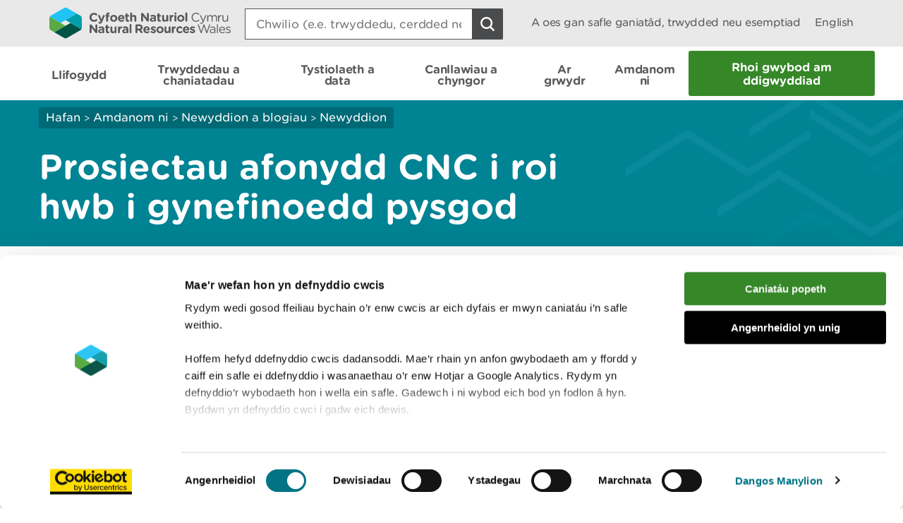

--- FILE ---
content_type: text/html; charset=utf-8
request_url: https://naturalresources.wales/about-us/news-and-blogs/news/nrw-river-projects-set-to-boost-fish-habitats/?lang=cy
body_size: 12135
content:

<!doctype html>
<html lang="cy-gb">
<head>
    <script>
        (function(c,oo,k,ie,b,o,t) {
            var a=oo.getElementsByTagName(k)[0], d=oo.createElement(k),h=!0;d.id=c;
            d.src='https://consent.cookiebot.com/uc.js',d.setAttribute('data-cbid',ie);
            /website-feedback/g.test(b)&&(h=!1);d.async=h?!1:!0;h&&
                d.setAttribute(o, t);d.setAttribute('data-culture', 'cy');a.parentNode.insertBefore(d,a);})('Cookiebot',document,'script',
            'c7a041a5-4cfb-483a-b939-7deb79e5d337',location.href,'data-blockingmode','auto');
    </script>

    <!-- Google Consent Mode - Cookiebot -->
    <script data-cookieconsent="ignore">
        window.dataLayer = window.dataLayer || [];
        function gtag() { dataLayer.push(arguments); }
        gtag('consent', 'default', {
            'ad_storage': 'denied',
            'analytics_storage': 'denied',
            'wait_for_update': 500
        });
        gtag('set', 'ads_data_redaction', true);
    </script>

    <meta charset="utf-8" />
        <meta name="description" content="NRW river projects set to boost fish habitats" />
        <meta name="keywords" content="river, projects, fish, populations" />
    <meta name="robots" content="index, follow" />
    <meta name="revisit-after" content="14 days" />

    <!-- IE standards mode -->
    <meta http-equiv="X-UA-Compatible" content="IE=edge" />
    <!-- Mobile Viewport -->
    <meta name="viewport" content="width=device-width,initial-scale=1,minimal-ui" />



    <!-- GA Verify -->
    <meta name="google-site-verification" content="Uf6Qwx2QrtScpECaOmDCsRyWBoCkPCjIv273S1f7SSw" />
    <link rel="stylesheet" type="text/css" href="/fonts/Gotham_Round/hco_fonts.css" />

    <!-- CSS Stylesheets -->
    <link rel="stylesheet" type="text/css" href="/css/dist/styles-less.min.css" />
    <link rel="stylesheet" type="text/css" href="/css/dist/styles-scss.min.css" />

    <!-- Favicon -->
    <link rel="icon" href="https://cdn.cyfoethnaturiol.cymru/4u0nnlba/nrw_logo_device_colour-01.png?v=1d9c4981f9d0ec0" />
    <!-- Apple Icon -->
    <link rel="apple-touch-icon" href="https://cdn.cyfoethnaturiol.cymru/vdcihpnn/nrw_logo_device_colour-01.png?v=1d9c49825b062d0" />
    <!-- Windows 8 tiles -->
    <meta name="msapplication-TileColor" content="#fff" />
    <meta name="msapplication-TileImage" content="https://cdn.cyfoethnaturiol.cymru/vdcihpnn/nrw_logo_device_colour-01.png?v=1d9c49825b062d0" />


    <title>Cyfoeth Naturiol Cymru / Prosiectau afonydd CNC i roi hwb i gynefinoedd pysgod</title>


    <meta property="og:type" content="website" />
    <meta property="og:title" content="Cyfoeth Naturiol Cymru / Prosiectau afonydd CNC i roi hwb i gynefinoedd pysgod" />
    <meta property="og:url" content="https://naturalresources.wales/about-us/news-and-blogs/news/nrw-river-projects-set-to-boost-fish-habitats/?lang=cy" />
    <meta property="og:image" content="https://cdn.cyfoethnaturiol.cymru/l2plqkxu/nrw_logo_colour_stack_rounded.png?v=1db10cbff497010" />

    <script type="text/javascript">
        !function (v, y, T) { var S = v.location, k = "script", D = "instrumentationKey", C = "ingestionendpoint", I = "disableExceptionTracking", E = "ai.device.", b = "toLowerCase", w = (D[b](), "crossOrigin"), N = "POST", e = "appInsightsSDK", t = T.name || "appInsights", n = ((T.name || v[e]) && (v[e] = t), v[t] || function (l) { var u = !1, d = !1, g = { initialize: !0, queue: [], sv: "6", version: 2, config: l }; function m(e, t) { var n = {}, a = "Browser"; return n[E + "id"] = a[b](), n[E + "type"] = a, n["ai.operation.name"] = S && S.pathname || "_unknown_", n["ai.internal.sdkVersion"] = "javascript:snippet_" + (g.sv || g.version), { time: (a = new Date).getUTCFullYear() + "-" + i(1 + a.getUTCMonth()) + "-" + i(a.getUTCDate()) + "T" + i(a.getUTCHours()) + ":" + i(a.getUTCMinutes()) + ":" + i(a.getUTCSeconds()) + "." + (a.getUTCMilliseconds() / 1e3).toFixed(3).slice(2, 5) + "Z", iKey: e, name: "Microsoft.ApplicationInsights." + e.replace(/-/g, "") + "." + t, sampleRate: 100, tags: n, data: { baseData: { ver: 2 } } }; function i(e) { e = "" + e; return 1 === e.length ? "0" + e : e } } var e, n, f = l.url || T.src; function a(e) { var t, n, a, i, o, s, r, c, p; u = !0, g.queue = [], d || (d = !0, i = f, r = (c = function () { var e, t = {}, n = l.connectionString; if (n) for (var a = n.split(";"), i = 0; i < a.length; i++) { var o = a[i].split("="); 2 === o.length && (t[o[0][b]()] = o[1]) } return t[C] || (t[C] = "https://" + ((e = (n = t.endpointsuffix) ? t.location : null) ? e + "." : "") + "dc." + (n || "services.visualstudio.com")), t }()).instrumentationkey || l[D] || "", c = (c = c[C]) ? c + "/v2/track" : l.endpointUrl, (p = []).push((t = "SDK LOAD Failure: Failed to load Application Insights SDK script (See stack for details)", n = i, o = c, (s = (a = m(r, "Exception")).data).baseType = "ExceptionData", s.baseData.exceptions = [{ typeName: "SDKLoadFailed", message: t.replace(/\./g, "-"), hasFullStack: !1, stack: t + "\nSnippet failed to load [" + n + "] -- Telemetry is disabled\nHelp Link: https://go.microsoft.com/fwlink/?linkid=2128109\nHost: " + (S && S.pathname || "_unknown_") + "\nEndpoint: " + o, parsedStack: [] }], a)), p.push((s = i, t = c, (o = (n = m(r, "Message")).data).baseType = "MessageData", (a = o.baseData).message = 'AI (Internal): 99 message:"' + ("SDK LOAD Failure: Failed to load Application Insights SDK script (See stack for details) (" + s + ")").replace(/\"/g, "") + '"', a.properties = { endpoint: t }, n)), i = p, r = c, JSON && ((o = v.fetch) && !T.useXhr ? o(r, { method: N, body: JSON.stringify(i), mode: "cors" }) : XMLHttpRequest && ((s = new XMLHttpRequest).open(N, r), s.setRequestHeader("Content-type", "application/json"), s.send(JSON.stringify(i))))) } function i(e, t) { d || setTimeout(function () { !t && g.core || a() }, 500) } f && ((n = y.createElement(k)).src = f, !(o = T[w]) && "" !== o || "undefined" == n[w] || (n[w] = o), n.onload = i, n.onerror = a, n.onreadystatechange = function (e, t) { "loaded" !== n.readyState && "complete" !== n.readyState || i(0, t) }, e = n, T.ld < 0 ? y.getElementsByTagName("head")[0].appendChild(e) : setTimeout(function () { y.getElementsByTagName(k)[0].parentNode.appendChild(e) }, T.ld || 0)); try { g.cookie = y.cookie } catch (h) { } function t(e) { for (; e.length;)!function (t) { g[t] = function () { var e = arguments; u || g.queue.push(function () { g[t].apply(g, e) }) } }(e.pop()) } var s, r, o = "track", c = "TrackPage", p = "TrackEvent", o = (t([o + "Event", o + "PageView", o + "Exception", o + "Trace", o + "DependencyData", o + "Metric", o + "PageViewPerformance", "start" + c, "stop" + c, "start" + p, "stop" + p, "addTelemetryInitializer", "setAuthenticatedUserContext", "clearAuthenticatedUserContext", "flush"]), g.SeverityLevel = { Verbose: 0, Information: 1, Warning: 2, Error: 3, Critical: 4 }, (l.extensionConfig || {}).ApplicationInsightsAnalytics || {}); return !0 !== l[I] && !0 !== o[I] && (t(["_" + (s = "onerror")]), r = v[s], v[s] = function (e, t, n, a, i) { var o = r && r(e, t, n, a, i); return !0 !== o && g["_" + s]({ message: e, url: t, lineNumber: n, columnNumber: a, error: i, evt: v.event }), o }, l.autoExceptionInstrumented = !0), g }(T.cfg)); function a() { T.onInit && T.onInit(n) } (v[t] = n).queue && 0 === n.queue.length ? (n.queue.push(a), n.trackPageView({})) : a() }(window, document, {
            src: "https://js.monitor.azure.com/scripts/b/ai.2.min.js",
            // name: "appInsights",
            // ld: 0,
            // useXhr: 1,
            crossOrigin: "anonymous",
            // onInit: null,
            cfg: { // Application Insights Configuration
                connectionString: "InstrumentationKey=d3a3896e-dfbb-4aac-951c-ce701e33ea42;IngestionEndpoint=https://northeurope-2.in.applicationinsights.azure.com/;LiveEndpoint=https://northeurope.livediagnostics.monitor.azure.com/;ApplicationId=6954f381-a110-4ebd-978e-2ae481df4475"
            }
        });
    </script>

    <!-- Hotjar Tracking Code for localhost:49577/ -->
    <script type="text/plain" data-cookieconsent="statistics">
            (function (h, o, t, j, a, r) {
                h.hj = h.hj || function () { (h.hj.q = h.hj.q || []).push(arguments) };
        h._hjSettings = { hjid: 908379, hjsv: 6 };
                a = o.getElementsByTagName('head')[0];
                r = o.createElement('script'); r.async = 1;
                r.src = t + h._hjSettings.hjid + j + h._hjSettings.hjsv;
                a.appendChild(r);
            })(window, document, 'https://static.hotjar.com/c/hotjar-', '.js?sv=');
    </script>

    <!-- Google Tag Manager -->
    <script>
        (function (w, d, s, l, i) {
            w[l] = w[l] || []; w[l].push({
                'gtm.start':
                    new Date().getTime(), event: 'gtm.js'
            }); var f = d.getElementsByTagName(s)[0],
                j = d.createElement(s), dl = l != 'dataLayer' ? '&l=' + l : ''; j.async = true; j.src =
                    '//www.googletagmanager.com/gtm.js?id=' + i + dl; f.parentNode.insertBefore(j, f);
        })(window, document, 'script', 'dataLayer', 'GTM-N5XTG8');
    </script>
    <!-- End Google Tag Manager -->
    <script src="/scripts/Libraries/picturefill.min.js"></script>
    <script async="" src="/scripts/Libraries/lazysizes.min.js"></script>
    <script src="https://ajax.aspnetcdn.com/ajax/jQuery/jquery-3.7.1.min.js"></script>

</head>
<body>

    <!-- Google Tag Manager (noscript) -->
    <noscript>
        <iframe data-src="//www.googletagmanager.com/ns.html?id=GTM-N5XTG8"
                data-cookieconsent="marketing" height="0" width="0" style="display:none;visibility:hidden"></iframe>
    </noscript>
    <!-- End Google Tag Manager (noscript) -->
    
<div id="cookielink-container">
    <a href="#" class="skiplink" id="cookielink">Diweddaru Dewisiadau Cwci</a>
</div>


    
<div id="skiplink-container">
    <a href="#content" class="skiplink">Sgipio I&#x2019;r Prif Gynnwys</a>
</div>


    

<header class="siteHeader js-site-header">
    <div class="siteHeaderConstrained constrainingContainer">
        <div class="siteHeaderItem siteHeaderLogoLink">
            <a href="/?lang=_cy" title="Dychwelyd i hafan CNC">
                <img class="siteHeaderLogo" src="/images/NRW_logo_CMYK_linear_Rounded.svg" alt="" />
            </a>
        </div>
        <div class="siteHeaderItem siteHeaderSearchContainer js-site-search ">
            

<form action="/about-us/news-and-blogs/news/nrw-river-projects-set-to-boost-fish-habitats/?lang=cy" enctype="multipart/form-data" id="formca4a146606b34db19399efa1fe92cde5" method="post">    <div class="searchBoxContainer" role="search">
        <label for="headerSearchBox">Search: </label>
        <input class="searchBox js-site-search-input" id="headerSearchBox" type="search" placeholder="Chwilio (e.e. trwyddedu, cerdded neu coedwigaeth)" data-mobile-placeholder="Chwilio safle" name="searchQuery" />
        <button class="searchBoxClear js-site-search-clear" type="reset" title="Blwch chwilio clir">
            <i class="fa fa-times"></i>
        </button>
        <input class="searchBoxIcon button button--icon icon--search-light" title="Chwilio safle" type="submit" aria-disabled="true" aria-label="Botwm Chwilio">
    </div>
<input name="__RequestVerificationToken" type="hidden" value="CfDJ8CJW_eL4CRpKmrnxso4a1fAZIOVrsSX_BC1EI_I92KpLe85zZSwCqD2ufmPyatU5Q0pkyNM5cBROwTW8MH5UaVD0aoc5Cfp5P4jC9Zb7EbBD9AgGixYK7O3Bnk7v_goqo8psMvbljX7DKq9mjme8if8" /><input name="ufprt" type="hidden" value="CfDJ8CJW_eL4CRpKmrnxso4a1fANPbDdMnecgVxBp-ZrvcNUInyPinVf9LwK36KqiSnT2UBevxICoDJMbgP7TYY-SWbMvP1RWHDyYWQ5T2gWpz1rOi-EUakcj6Pn4mzruWqA2SEAy-xzr6L5fFvgFk3Y91GiOH7YiB6NQNrpuP8UuRD6" /></form>
<script type="text/javascript" src="/scripts/SearchSite.js"></script>

        </div>
        <nav class="siteHeaderItem siteHeaderLinks">
                <a href="/permits-and-permissions/check-for-a-permit-licence-or-exemption/?lang=_cy" class="siteHeaderLink desktopOnly">A oes gan safle ganiat&#xE2;d, trwydded neu esemptiad</a>
            <a href="https://naturalresources.wales/about-us/news-and-blogs/news/nrw-river-projects-set-to-boost-fish-habitats/?lang=en" class="siteHeaderLink" lang="en-gb" title="Switch to English">
                English
            </a>
        </nav>
        <nav class="siteHeaderMobileActions">
            <button class="button siteHeaderSearchButton button--icon icon--search-toggle siteHeaderSearchToggle js-toggle-search">Toggle search</button>
            <button class="button--icon icon--nav-toggle siteHeaderNavToggle js-toggle-nav" tabindex="0">Toggle menu</button>
        </nav>
    </div>
</header>


    <nav class="siteNav js-site-nav">
    <div class="constrainingContainer">
        <ul class="siteNavLinks">
                <li class="siteNavLink">
                    <a href="/flooding/?lang=cy" title="Dysgwch am eich perygl o lifogydd a beth i&#x2019;w wneud yn ystod llifogydd, gan gynnwys sut i gofrestru ar gyfer rhybuddion llifogydd." tabindex="0"><span>Llifogydd</span></a>
                </li>
                <li class="siteNavLink">
                    <a href="/permits-and-permissions/?lang=cy" title="Trwyddedu, caniat&#xE2;dau, cofrestriadau, awdurdodiadau ac eithriadau." tabindex="0"><span>Trwyddedau a chaniatadau</span></a>
                </li>
                <li class="siteNavLink">
                    <a href="/evidence-and-data/?lang=cy" title="Gwybodaeth am sut rydym yn casglu tystiolaeth, pa wybodaeth sydd ar gael, a ble y gallwch gael mynediad iddo" tabindex="0"><span>Tystiolaeth a data</span></a>
                </li>
                <li class="siteNavLink">
                    <a href="/guidance-and-advice/?lang=cy" title="" tabindex="0"><span>Canllawiau a chyngor</span></a>
                </li>
                <li class="siteNavLink">
                    <a href="/days-out/?lang=cy" title="Cynlluniwch ymweliad &#xE2;&#x27;n coetiroedd a&#x27;n gwarchodfeydd natur er mwyn cael syniadau am bethau i&#x27;w gwneud yn yr awyr agored" tabindex="0"><span>Ar grwydr</span></a>
                </li>
                <li class="siteNavLink">
                    <a href="/about-us/?lang=cy" title="Gwybodaeth am ein sefydliad, y gwaith rydym yn ei wneud, ein newyddion, ymgynghoriadau, adroddiadau a swyddi gwag." tabindex="0"><span>Amdanom ni</span></a>
                </li>
                <li class="navButton">
                    <a href="/about-us/contact-us/report-an-incident/?lang=cy" title="Rhoi gwybod am ddigwyddiad" class="button navBtn" tabindex="0"><span>Rhoi gwybod am ddigwyddiad</span></a>
                </li>
        </ul>
    </div>
</nav>

<script type="text/javascript" src="/Scripts/helpers.js"></script>
<script type="text/javascript" src="/Scripts/header.js"></script>
<script type="text/javascript" src="/Scripts/nav.js"></script>



    <main id="content" role="main" tabindex="-1">
        


    <script type="text/javascript" src="//platform-api.sharethis.com/js/sharethis.js#property=58b44c6922968b001106dbb0&amp;product=inline-share-buttons"></script>
    

<div class="pageHeading aqua withGraphic">
    <div class="constrainingContainer">
        <div class="column column12 columnDesktop8">
            
        <div class="breadcrumbs">
            <nav>
                        <a href="/?lang=cy;">Hafan</a>
                        <span class="divider"> > </span>
                        <a href="/about-us/?lang=cy;">Amdanom ni</a>
                        <span class="divider"> > </span>
                        <a href="/about-us/news-and-blogs/?lang=cy;">Newyddion a blogiau </a>
                        <span class="divider"> > </span>
                        <a href="/about-us/news-and-blogs/news/?lang=cy;">Newyddion</a>
            </nav>
        </div>


                <h1> Prosiectau afonydd CNC i roi hwb i gynefinoedd pysgod </h1>
        </div>
    </div>
</div>
    <div id="main-content" class="news">
        <div class="constrainingContainer">
            <div class="column column12 columnDesktop2">
                <div class="sidebar">
                    <p class="date">28 Ion 2020</p>
                    <div class="sharethis-inline-share-buttons"></div>
                </div>
            </div>

            <div class="column column12 columnDesktop8">
                <div class="content">

    <img src="https://cdn.cyfoethnaturiol.cymru/690979/ogwen-fish-pass-after.jpg?rmode=min&amp;width=770&amp;height=450&amp;quality=80&amp;v=1d5d7889148f760" alt="Ffoto o llwybr pysgod wedi ei adeiladu ar yr Afon Ogwen" title="Ffoto o llwybr pysgod wedi ei adeiladu ar yr Afon Ogwen" class=""
         sizes="100vw, (min-resolution: 384dpi) 25vw, (min-resolution: 288dpi) 33.33333333vw, (min-resolution: 192dpi) 50vw, (min-resolution: 144dpi) 66.66666666vw"
         srcset="https://cdn.cyfoethnaturiol.cymru/690979/ogwen-fish-pass-after.jpg?width=320&amp;height=187&amp;quality=80&amp;v=1d5d7889148f760 320w,https://cdn.cyfoethnaturiol.cymru/690979/ogwen-fish-pass-after.jpg?width=360&amp;height=210&amp;quality=80&amp;v=1d5d7889148f760 360w,https://cdn.cyfoethnaturiol.cymru/690979/ogwen-fish-pass-after.jpg?width=375&amp;height=219&amp;quality=80&amp;v=1d5d7889148f760 375w,https://cdn.cyfoethnaturiol.cymru/690979/ogwen-fish-pass-after.jpg?width=414&amp;height=241&amp;quality=80&amp;v=1d5d7889148f760 414w,https://cdn.cyfoethnaturiol.cymru/690979/ogwen-fish-pass-after.jpg?rmode=min&amp;width=700&amp;height=409&amp;quality=80&amp;v=1d5d7889148f760 700w" />
                    <p class="subtitle">Mae Cyfoeth Naturiol Cymru (CNC) yn dechrau&#x27;r flwyddyn newydd drwy ddathlu cwblhau nifer o brosiectau afonydd gyda&#x27;r nod o wella cynefinoedd pysgod a rhoi hwb i&#x27;w poblogaethau.</p>
                    <p>Cafodd y prosiectau eu cynnal ar draws Cymru gan ganolbwyntio ar atgyweirio asedau sydd wedi’u difrodi a gwella strwythurau naturiol afonydd.</p>
<p>Cynhaliwyd prosiect ar gored banc Ogwen, Eryri, gan ganolbwyntio ar wella ac atgyweirio llwybr pysgod.</p>
<p>Roedd y llwybr pysgod, a adeiladwyd yn y 1930au, wedi bod yn dirywio yn ystod y blynyddoedd diwethaf. Mae CNC wedi atgyweirio ac addasu'r ased gan alluogi mwy o bysgod i gael mynediad i'r cynefin i fyny'r afon.</p>
<p>Mae CNC hefyd wedi gwella ymfudiad pysgod yn Nant Clwyd. Roedd cored a reolai lefelau’r dŵr wedi'i difrodi'n rhannol, gan ei gwneud yn fwy anodd i bysgod fynd i fyny'r afon. </p>
<p>Golygai hyn nad oedd unrhyw eog wedi ei gofnodi yn y safle electro-bysgota i fyny'r afon ers 2009. </p>
<p>Gosodwyd morglawdd o glogfeini i gymryd lle'r gored isaf, gan godi lefelau dŵr a gwneud yr afon yn llawer mwy hygyrch i bysgod deithio i fyny'r afon. </p>
<p>Yn ogystal â gwella'r sianeli y gall pysgod deithio drwyddynt, roedd rhai prosiectau'n canolbwyntio ar wella safleoedd silio pysgod.</p>
<p>Roedd gwaith ar Afon Wen, un o lednentydd afon Mawddach, yn cynnwys ailosod gwelyau silio a olchwyd i ffwrdd gan lifogydd yn 2001 ac a ddifrodwyd gan banio aur yn y gorffennol.</p>
<p>Ailadferodd CNC 12 o drapiau graean sy'n gweithredu fel silfa ar gyfer pysgod ac o fewn pythnos roedd brithyll môr yn silio yn yr ardal.</p>
<p>Bydd trapiau fel y rhain yn helpu i roi hwb i boblogaeth y brithyll lleol, fel y maent wedi gwneud mewn sawl safle arall yng Nghymru yn y blynyddoedd diwethaf.</p>
<p>Tra bod rhai o'r prosiectau hyn yn delio ag atgyweirio difrod a achosir gan achosion naturiol mae sawl un sy'n delio â diweddaru a chael gwared ar strwythurau wedi'u gwneud gan ddyn.</p>
<p>Mae Afon Tryweryn, Eryri, wedi bod yn ganolbwynt i CNC ers pedair blynedd ac mae'r ffocws hwn wedi bod ar wella'r cynefin islaw Llyn Celyn.</p>
<p>Roedd y gwaith yn 2019 yn cynnwys creu tri thrap graean i wella rhifau silio, tynnu hen sgrin bysgod a oedd yn atal pysgod rhag mynd i fyny'r afon a gosod cerrig mawr i greu cynefin mwy naturiol ar gyfer pysgod ifanc.</p>
<p>Sylwyd ar eog yn defnyddio'r trapiau graean o fewn dyddiau wedi i’r gwaith gael ei gwblhau. </p>
<p>Dywedodd Sian Williams, pennaeth gweithrediadau Gogledd Cymru ar gyfer CNC:</p>
<blockquote><span class="content-quote">"Mae sicrhau bod cyrsiau dŵr Cymru yn iach yn waith pwysig nid yn unig i'r bywyd gwyllt sy'n dibynnu arnynt ond i'r bobl a'r cymunedau sy'n gwneud cystal. </span></blockquote>
<blockquote><span class="content-quote">"Bydd y prosiectau hyn yn gwella'r pysgod sy'n mudo ac yn silio ledled Cymru a'r gobaith yw y byddant yn gwella poblogaethau pysgod yn y wlad yn gyffredinol. </span></blockquote>
<blockquote><span class="content-quote">"Hoffwn ddiolch yn fawr i'n staff a'r holl bartneriaid sy'n ymwneud â'r gwaith gwych hwn."</span></blockquote>
<p>Roedd prosiectau afonydd eraill a gwblhawyd yn 2019 yn cynnwys gwaith lliniaru afon Dwyfawr, rhaglenni monitro pysgod ar draws Gogledd Cymru a rhyddhau dros 9000 o dorgochiaid i'r gwyllt o ddeorfa pysgod Cynrig CNC.</p>
                </div>
            </div>
            <div class="constrainingContainer">
                <div class="column column12">
                    <div class="separator"></div>
                </div>
            </div>
            <div class="constrainingContainer">
                <div class="exploreMore exploreMoreSection">
                    <div class="column column12">
                        <h2>Archwilio mwy</h2>
                    </div>

                        <div class="column column12 columnDesktop6">
                            

        <div class="alsoInThisSection">
        <h3>Yn yr adran hon hefyd</h3>
            <nav>
                                <a href="/about-us/news-and-blogs/news/two-natural-resources-wales-destinations-in-ceredigion-awarded-tripadvisor-s-travellers-choice-award-for-2021/?lang=cy" title="Dau leoliad Cyfoeth Naturiol Cymru yng Ngheredigion yn ennill Gwobr Travellers&#x2019; Choice gan TripAdvisor ar gyfer 2021">Dau leoliad Cyfoeth Naturiol Cymru yng Ngheredigion yn ennill Gwobr Travellers&#x2019; Choice gan TripAdvisor ar gyfer 2021</a>
                                <a href="/about-us/news-and-blogs/news/marches-mosses-marks-30-year-milestone-in-fight-against-climate-change/?lang=cy" title="Marches Mosses yn nodi&#x2019;r carreg filltir o30 mlynedd yn y frwydr yn erbyn newid yn yr hinsawdd ">Marches Mosses yn nodi&#x2019;r carreg filltir o30 mlynedd yn y frwydr yn erbyn newid yn yr hinsawdd </a>
                                <a href="/about-us/news-and-blogs/news/first-underwater-footage-of-a-rare-angelshark-taken-in-wales/?lang=cy" title="Lluniau tanddwr cyntaf o Faelgi prin wedi&#x2019;u tynnu yng Nghymru">Lluniau tanddwr cyntaf o Faelgi prin wedi&#x2019;u tynnu yng Nghymru</a>
                                <a class="bold" aria-label="Gweler Mwy o Dudalennau Hefyd Yn Yr Adran Hon" title="Rhagor" href="/about-us/news-and-blogs/news/?lang=cy">Rhagor</a>
            </nav>
        </div>



                        </div>
                    <div class="column column12 columnDesktop6">
                        

<div class="newsletterSignUpBox">
    <div class="column12 column">
        <h3 id="newsletterHeading">Cofrestru ar gyfer cylchlythyr</h3>
    </div>

    <div class="column column12 columnDesktop6">
        Cofrestru i dderbyn diweddariadau misol gan Cyfoeth Naturiol Cymru
    </div>
    <div class="newsletterSignUpForm column column12 columnDesktop6">

        <form id="GD-snippet-form" action="https://public.govdelivery.com/accounts/UKNRW/subscribers/qualify" accept-charset="UTF-8" method="post" target="_blank">
            <input name="utf8" type="hidden" value="&#x2713;" /><input type="hidden" name="authenticity_token" value="" />
            <input type="text" name="email" id="email" autocomplete="email"
                   placeholder="Ebost"
                   title="Cofrestru ar gyfer cylchlythyr"
                   aria-labelledby="newsletterHeading" />
            <div class='button_panel'>
                <input type="submit" name="commit" class="form_button"
                       value="Cyflwyno"
                       style="width: 100%; display: block; border-radius: 3px; background: #358728; color: #fff;" />
            </div>
        </form>

    </div>
</div>
                    </div>
                </div>
            </div>
        </div>
    </div>
    </main>

    <div class="constrainingContainer column feedbackSection" role="region">
        <div class="feedback">Oes rhywbeth o&#x2019;i le gyda&#x2019;r dudalen hon? <a href="/website-feedback/?lang=cy&amp;orig=%2fabout-us%2fnews-and-blogs%2fnews%2fnrw-river-projects-set-to-boost-fish-habitats%2f%3flang%3dcy&amp;subject=Prosiectau afonydd CNC i roi hwb i gynefinoedd pysgod&amp;short=true">Rhowch eich adborth</a>.</div>
        <div class="print">
<a id="PrintPage" tabindex="0">Argraffu&#x2019;r dudalen hon</a>
</div>
    </div>

        <footer class="siteFooter">
        <a href="#" title="I fyny" id="fullSiteBackToTop">
            <span>I fyny</span>
        </a>
        <div class="constrainingContainer column">
            <div class="siteFooterContact">
                <div class="siteFooterContactPanel">
                    <div class="siteFooterContactButtonContainer">
                        <a href="/about-us/contact-us/?lang=cy" class="siteFooterContactButton">Cysylltu &#xE2; ni</a>
                    </div>
                </div>
                <div class="siteFooterSocialLinks">
                    <div class="siteFooterSocialHeading">
                        <h2>Ymuno &#xE2;&#x27;r sgwrs</h2>
                    </div>
                        <a href="https://www.facebook.com/NatResWales" title="Facebook" target="_blank" class="siteFooterSocialIcon siteFooterSocialIconFacebook">
                            Facebook
                        </a>
                        <a href="https://twitter.com/NatResWales" title="Twitter" target="_blank" class="siteFooterSocialIcon siteFooterSocialIconTwitter">
                            Twitter
                        </a>
                        <a href="https://www.linkedin.com/company/cyfoeth-naturiol-cymru-natural-resources-wales" title="LinkedIn" target="_blank" class="siteFooterSocialIcon siteFooterSocialIconLinkedin">
                            LinkedIn
                        </a>
                        <a href="https://www.instagram.com/natreswales/" title="Instagram" target="_blank" class="siteFooterSocialIcon siteFooterSocialIconInstagram">
                            Instagram
                        </a>
                        <a href="/about-us/news/news/rss-feed/" title="RSS" target="_blank" class="siteFooterSocialIcon siteFooterSocialIconRss">
                            RSS feed
                        </a>
                </div>
            </div>
        </div>
            <div class="constrainingContainer column">
                <div class="siteFooterLinks">
                    <nav>
                                <a class="siteFooterLink" href="/footer-links/accessibility/?lang=cy">Datganiad hygyrchedd</a>
                                <a class="siteFooterLink" href="/about-us/what-we-do/strategies-plans-and-policies/working-to-the-welsh-language-standards/welsh-language-standards/?lang=cy">Safonau&#x27;r Gymraeg</a>
                                <a class="siteFooterLink" href="/site-map/?lang=cy">Map o&#x27;r safle</a>
                                <a class="siteFooterLink" href="/footer-links/copyright/?lang=cy">Hawlfraint</a>
                                <a class="siteFooterLink" href="/footer-links/privacy-and-cookies/?lang=cy">Preifatrwydd a chwcis</a>
                                <a class="siteFooterLink" href="/footer-links/modern-slavery-statement/?lang=cy">Datganiad caethwasiaeth fodern </a>
                    </nav>
                </div>
            </div>
        <div class="constrainingContainer column">
            <div class="siteFooterCopyrightSection">
                <img class="siteFooterLogo" src="/images/NRW_logo_MONO_linear_Rounded.svg" alt="Logo Cyfoeth Naturiol Cymru" />

                <div class="siteFooterCopyright">
                    &#xA9; Cyfoeth Naturiol Cymru
                </div>
            </div>
        </div>

    </footer>

    <!-- External Libraries -->
    <script src="https://cdn.jsdelivr.net/npm/jquery-validation@1.21.0/dist/jquery.validate.min.js"></script>
    <script src="https://ajax.aspnetcdn.com/ajax/mvc/5.2.3/jquery.validate.unobtrusive.min.js"></script>
    <script type="text/javascript" src="/Scripts/Libraries/jquery.sticky-kit.min.js"></script>

    <script type="text/javascript" src="/scripts/Libraries/modernizr-custom.js"></script>
    <script src="https://use.fortawesome.com/82b9bb8e.js"></script>
    <script type="text/javascript" src="/scripts/Libraries/ofi.min.js"></script>

    <!-- Custom -->
    <script type="text/javascript" src="/scripts/Carousel.js"></script>
    <script type="text/javascript" src="/scripts/Libraries/slick.min.js"></script>
    <script type="text/javascript" src="/Scripts/WebsiteTools.js"></script>
    <script type="text/javascript" src="/scripts/print.js"></script>
    <script type="text/javascript" src="/scripts/Quote.js"></script>
    <script type="text/javascript" src="/scripts/a11y.js"></script>
    <script type="text/javascript" src="/scripts/cookiebot.js"></script>


    

    <!-- to update error page links -->
    <script>
        $(function () {
            var newLink = $("a.brokenEmailLink").attr("href") + "&BODY=Current Page: " + document.URL;
            $("a.brokenEmailLink").attr("href", newLink);
        });
    </script>

    <script type="text/javascript">
        var _mfq = _mfq || [];
        (function () {
            var mf = document.createElement("script");
            mf.type = "text/javascript"; mf.async = true;
            mf.src = "//cdn.mouseflow.com/projects/4a4492a3-49c1-4ac3-875e-a70490c29ddd.js";
            document.getElementsByTagName("head")[0].appendChild(mf);
        })();
    </script>
    <script>
        objectFitImages();
    </script>
</body>
</html>

